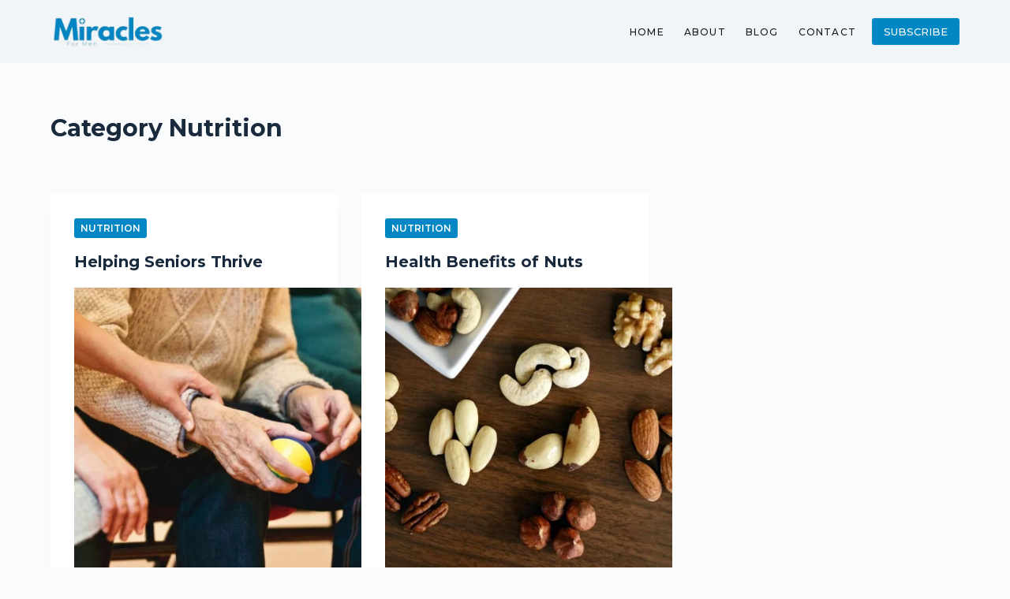

--- FILE ---
content_type: text/html
request_url: https://miraclesformen.com/category/nutrition/
body_size: 11001
content:
<!doctype html>
<html lang="en-GB">
<head>
<meta charset="UTF-8">
<meta name="viewport" content="width=device-width, initial-scale=1, maximum-scale=5, viewport-fit=cover">
<link rel="profile" href="https://gmpg.org/xfn/11">
<meta name='robots' content='index, follow, max-image-preview:large, max-snippet:-1, max-video-preview:-1' />
<!-- This site is optimized with the Yoast SEO plugin v23.1 - https://yoast.com/wordpress/plugins/seo/ -->
<title>Nutrition Archives - Miracles For Men</title>
<link rel="canonical" href="https://miraclesformen.com/category/nutrition/" />
<meta property="og:locale" content="en_GB" />
<meta property="og:type" content="article" />
<meta property="og:title" content="Nutrition Archives - Miracles For Men" />
<meta property="og:url" content="https://miraclesformen.com/category/nutrition/" />
<meta property="og:site_name" content="Miracles For Men" />
<meta name="twitter:card" content="summary_large_image" />
<script type="application/ld+json" class="yoast-schema-graph">{"@context":"https://schema.org","@graph":[{"@type":"CollectionPage","@id":"https://miraclesformen.com/category/nutrition/","url":"https://miraclesformen.com/category/nutrition/","name":"Nutrition Archives - Miracles For Men","isPartOf":{"@id":"https://miraclesformen.com/#website"},"primaryImageOfPage":{"@id":"https://miraclesformen.com/category/nutrition/#primaryimage"},"image":{"@id":"https://miraclesformen.com/category/nutrition/#primaryimage"},"thumbnailUrl":"https://miraclesformen.com/wp-content/uploads/2021/01/image-2.webp","breadcrumb":{"@id":"https://miraclesformen.com/category/nutrition/#breadcrumb"},"inLanguage":"en-GB"},{"@type":"ImageObject","inLanguage":"en-GB","@id":"https://miraclesformen.com/category/nutrition/#primaryimage","url":"https://miraclesformen.com/wp-content/uploads/2021/01/image-2.webp","contentUrl":"https://miraclesformen.com/wp-content/uploads/2021/01/image-2.webp","width":1260,"height":709},{"@type":"BreadcrumbList","@id":"https://miraclesformen.com/category/nutrition/#breadcrumb","itemListElement":[{"@type":"ListItem","position":1,"name":"Home","item":"https://miraclesformen.com/"},{"@type":"ListItem","position":2,"name":"Nutrition"}]},{"@type":"WebSite","@id":"https://miraclesformen.com/#website","url":"https://miraclesformen.com/","name":"Miracles For Men","description":"","publisher":{"@id":"https://miraclesformen.com/#organization"},"potentialAction":[{"@type":"SearchAction","target":{"@type":"EntryPoint","urlTemplate":"https://miraclesformen.com/?s={search_term_string}"},"query-input":"required name=search_term_string"}],"inLanguage":"en-GB"},{"@type":"Organization","@id":"https://miraclesformen.com/#organization","name":"Miracles For Men","url":"https://miraclesformen.com/","logo":{"@type":"ImageObject","inLanguage":"en-GB","@id":"https://miraclesformen.com/#/schema/logo/image/","url":"https://miraclesformen.com/wp-content/uploads/2023/12/Logo-Transparent-Background-1.png","contentUrl":"https://miraclesformen.com/wp-content/uploads/2023/12/Logo-Transparent-Background-1.png","width":305,"height":88,"caption":"Miracles For Men"},"image":{"@id":"https://miraclesformen.com/#/schema/logo/image/"}}]}</script>
<!-- / Yoast SEO plugin. -->
<link rel='dns-prefetch' href='//fonts.googleapis.com' />
<link rel="alternate" type="application/rss+xml" title="Miracles For Men &raquo; Feed" href="https://miraclesformen.com/feed/" />
<link rel="alternate" type="application/rss+xml" title="Miracles For Men &raquo; Nutrition Category Feed" href="https://miraclesformen.com/category/nutrition/feed/" />
<!-- <link rel='stylesheet' id='wp-block-library-css' href='https://miraclesformen.com/wp-includes/css/dist/block-library/style.min.css?ver=6147e18464e07469c8f0596a3c245252' media='all' /> -->
<link rel="stylesheet" type="text/css" href="//miraclesformen.com/wp-content/cache/wpfc-minified/d4tw38k0/hdd0.css" media="all"/>
<style id='global-styles-inline-css'>
body{--wp--preset--color--black: #000000;--wp--preset--color--cyan-bluish-gray: #abb8c3;--wp--preset--color--white: #ffffff;--wp--preset--color--pale-pink: #f78da7;--wp--preset--color--vivid-red: #cf2e2e;--wp--preset--color--luminous-vivid-orange: #ff6900;--wp--preset--color--luminous-vivid-amber: #fcb900;--wp--preset--color--light-green-cyan: #7bdcb5;--wp--preset--color--vivid-green-cyan: #00d084;--wp--preset--color--pale-cyan-blue: #8ed1fc;--wp--preset--color--vivid-cyan-blue: #0693e3;--wp--preset--color--vivid-purple: #9b51e0;--wp--preset--color--palette-color-1: var(--theme-palette-color-1, #0087c4);--wp--preset--color--palette-color-2: var(--theme-palette-color-2, #0079b0);--wp--preset--color--palette-color-3: var(--theme-palette-color-3, #18191a);--wp--preset--color--palette-color-4: var(--theme-palette-color-4, #192a3d);--wp--preset--color--palette-color-5: var(--theme-palette-color-5, #e1e8ed);--wp--preset--color--palette-color-6: var(--theme-palette-color-6, #f2f5f7);--wp--preset--color--palette-color-7: var(--theme-palette-color-7, #FAFBFC);--wp--preset--color--palette-color-8: var(--theme-palette-color-8, #ffffff);--wp--preset--gradient--vivid-cyan-blue-to-vivid-purple: linear-gradient(135deg,rgba(6,147,227,1) 0%,rgb(155,81,224) 100%);--wp--preset--gradient--light-green-cyan-to-vivid-green-cyan: linear-gradient(135deg,rgb(122,220,180) 0%,rgb(0,208,130) 100%);--wp--preset--gradient--luminous-vivid-amber-to-luminous-vivid-orange: linear-gradient(135deg,rgba(252,185,0,1) 0%,rgba(255,105,0,1) 100%);--wp--preset--gradient--luminous-vivid-orange-to-vivid-red: linear-gradient(135deg,rgba(255,105,0,1) 0%,rgb(207,46,46) 100%);--wp--preset--gradient--very-light-gray-to-cyan-bluish-gray: linear-gradient(135deg,rgb(238,238,238) 0%,rgb(169,184,195) 100%);--wp--preset--gradient--cool-to-warm-spectrum: linear-gradient(135deg,rgb(74,234,220) 0%,rgb(151,120,209) 20%,rgb(207,42,186) 40%,rgb(238,44,130) 60%,rgb(251,105,98) 80%,rgb(254,248,76) 100%);--wp--preset--gradient--blush-light-purple: linear-gradient(135deg,rgb(255,206,236) 0%,rgb(152,150,240) 100%);--wp--preset--gradient--blush-bordeaux: linear-gradient(135deg,rgb(254,205,165) 0%,rgb(254,45,45) 50%,rgb(107,0,62) 100%);--wp--preset--gradient--luminous-dusk: linear-gradient(135deg,rgb(255,203,112) 0%,rgb(199,81,192) 50%,rgb(65,88,208) 100%);--wp--preset--gradient--pale-ocean: linear-gradient(135deg,rgb(255,245,203) 0%,rgb(182,227,212) 50%,rgb(51,167,181) 100%);--wp--preset--gradient--electric-grass: linear-gradient(135deg,rgb(202,248,128) 0%,rgb(113,206,126) 100%);--wp--preset--gradient--midnight: linear-gradient(135deg,rgb(2,3,129) 0%,rgb(40,116,252) 100%);--wp--preset--gradient--juicy-peach: linear-gradient(to right, #ffecd2 0%, #fcb69f 100%);--wp--preset--gradient--young-passion: linear-gradient(to right, #ff8177 0%, #ff867a 0%, #ff8c7f 21%, #f99185 52%, #cf556c 78%, #b12a5b 100%);--wp--preset--gradient--true-sunset: linear-gradient(to right, #fa709a 0%, #fee140 100%);--wp--preset--gradient--morpheus-den: linear-gradient(to top, #30cfd0 0%, #330867 100%);--wp--preset--gradient--plum-plate: linear-gradient(135deg, #667eea 0%, #764ba2 100%);--wp--preset--gradient--aqua-splash: linear-gradient(15deg, #13547a 0%, #80d0c7 100%);--wp--preset--gradient--love-kiss: linear-gradient(to top, #ff0844 0%, #ffb199 100%);--wp--preset--gradient--new-retrowave: linear-gradient(to top, #3b41c5 0%, #a981bb 49%, #ffc8a9 100%);--wp--preset--gradient--plum-bath: linear-gradient(to top, #cc208e 0%, #6713d2 100%);--wp--preset--gradient--high-flight: linear-gradient(to right, #0acffe 0%, #495aff 100%);--wp--preset--gradient--teen-party: linear-gradient(-225deg, #FF057C 0%, #8D0B93 50%, #321575 100%);--wp--preset--gradient--fabled-sunset: linear-gradient(-225deg, #231557 0%, #44107A 29%, #FF1361 67%, #FFF800 100%);--wp--preset--gradient--arielle-smile: radial-gradient(circle 248px at center, #16d9e3 0%, #30c7ec 47%, #46aef7 100%);--wp--preset--gradient--itmeo-branding: linear-gradient(180deg, #2af598 0%, #009efd 100%);--wp--preset--gradient--deep-blue: linear-gradient(to right, #6a11cb 0%, #2575fc 100%);--wp--preset--gradient--strong-bliss: linear-gradient(to right, #f78ca0 0%, #f9748f 19%, #fd868c 60%, #fe9a8b 100%);--wp--preset--gradient--sweet-period: linear-gradient(to top, #3f51b1 0%, #5a55ae 13%, #7b5fac 25%, #8f6aae 38%, #a86aa4 50%, #cc6b8e 62%, #f18271 75%, #f3a469 87%, #f7c978 100%);--wp--preset--gradient--purple-division: linear-gradient(to top, #7028e4 0%, #e5b2ca 100%);--wp--preset--gradient--cold-evening: linear-gradient(to top, #0c3483 0%, #a2b6df 100%, #6b8cce 100%, #a2b6df 100%);--wp--preset--gradient--mountain-rock: linear-gradient(to right, #868f96 0%, #596164 100%);--wp--preset--gradient--desert-hump: linear-gradient(to top, #c79081 0%, #dfa579 100%);--wp--preset--gradient--ethernal-constance: linear-gradient(to top, #09203f 0%, #537895 100%);--wp--preset--gradient--happy-memories: linear-gradient(-60deg, #ff5858 0%, #f09819 100%);--wp--preset--gradient--grown-early: linear-gradient(to top, #0ba360 0%, #3cba92 100%);--wp--preset--gradient--morning-salad: linear-gradient(-225deg, #B7F8DB 0%, #50A7C2 100%);--wp--preset--gradient--night-call: linear-gradient(-225deg, #AC32E4 0%, #7918F2 48%, #4801FF 100%);--wp--preset--gradient--mind-crawl: linear-gradient(-225deg, #473B7B 0%, #3584A7 51%, #30D2BE 100%);--wp--preset--gradient--angel-care: linear-gradient(-225deg, #FFE29F 0%, #FFA99F 48%, #FF719A 100%);--wp--preset--gradient--juicy-cake: linear-gradient(to top, #e14fad 0%, #f9d423 100%);--wp--preset--gradient--rich-metal: linear-gradient(to right, #d7d2cc 0%, #304352 100%);--wp--preset--gradient--mole-hall: linear-gradient(-20deg, #616161 0%, #9bc5c3 100%);--wp--preset--gradient--cloudy-knoxville: linear-gradient(120deg, #fdfbfb 0%, #ebedee 100%);--wp--preset--gradient--soft-grass: linear-gradient(to top, #c1dfc4 0%, #deecdd 100%);--wp--preset--gradient--saint-petersburg: linear-gradient(135deg, #f5f7fa 0%, #c3cfe2 100%);--wp--preset--gradient--everlasting-sky: linear-gradient(135deg, #fdfcfb 0%, #e2d1c3 100%);--wp--preset--gradient--kind-steel: linear-gradient(-20deg, #e9defa 0%, #fbfcdb 100%);--wp--preset--gradient--over-sun: linear-gradient(60deg, #abecd6 0%, #fbed96 100%);--wp--preset--gradient--premium-white: linear-gradient(to top, #d5d4d0 0%, #d5d4d0 1%, #eeeeec 31%, #efeeec 75%, #e9e9e7 100%);--wp--preset--gradient--clean-mirror: linear-gradient(45deg, #93a5cf 0%, #e4efe9 100%);--wp--preset--gradient--wild-apple: linear-gradient(to top, #d299c2 0%, #fef9d7 100%);--wp--preset--gradient--snow-again: linear-gradient(to top, #e6e9f0 0%, #eef1f5 100%);--wp--preset--gradient--confident-cloud: linear-gradient(to top, #dad4ec 0%, #dad4ec 1%, #f3e7e9 100%);--wp--preset--gradient--glass-water: linear-gradient(to top, #dfe9f3 0%, white 100%);--wp--preset--gradient--perfect-white: linear-gradient(-225deg, #E3FDF5 0%, #FFE6FA 100%);--wp--preset--font-size--small: 13px;--wp--preset--font-size--medium: 20px;--wp--preset--font-size--large: clamp(22px, 1.375rem + ((1vw - 3.2px) * 0.625), 30px);--wp--preset--font-size--x-large: clamp(30px, 1.875rem + ((1vw - 3.2px) * 1.563), 50px);--wp--preset--font-size--xx-large: clamp(45px, 2.813rem + ((1vw - 3.2px) * 2.734), 80px);--wp--preset--spacing--20: 0.44rem;--wp--preset--spacing--30: 0.67rem;--wp--preset--spacing--40: 1rem;--wp--preset--spacing--50: 1.5rem;--wp--preset--spacing--60: 2.25rem;--wp--preset--spacing--70: 3.38rem;--wp--preset--spacing--80: 5.06rem;--wp--preset--shadow--natural: 6px 6px 9px rgba(0, 0, 0, 0.2);--wp--preset--shadow--deep: 12px 12px 50px rgba(0, 0, 0, 0.4);--wp--preset--shadow--sharp: 6px 6px 0px rgba(0, 0, 0, 0.2);--wp--preset--shadow--outlined: 6px 6px 0px -3px rgba(255, 255, 255, 1), 6px 6px rgba(0, 0, 0, 1);--wp--preset--shadow--crisp: 6px 6px 0px rgba(0, 0, 0, 1);}body { margin: 0;--wp--style--global--content-size: var(--theme-block-max-width);--wp--style--global--wide-size: var(--theme-block-wide-max-width); }.wp-site-blocks > .alignleft { float: left; margin-right: 2em; }.wp-site-blocks > .alignright { float: right; margin-left: 2em; }.wp-site-blocks > .aligncenter { justify-content: center; margin-left: auto; margin-right: auto; }:where(.wp-site-blocks) > * { margin-block-start: var(--theme-content-spacing); margin-block-end: 0; }:where(.wp-site-blocks) > :first-child:first-child { margin-block-start: 0; }:where(.wp-site-blocks) > :last-child:last-child { margin-block-end: 0; }body { --wp--style--block-gap: var(--theme-content-spacing); }:where(body .is-layout-flow)  > :first-child:first-child{margin-block-start: 0;}:where(body .is-layout-flow)  > :last-child:last-child{margin-block-end: 0;}:where(body .is-layout-flow)  > *{margin-block-start: var(--theme-content-spacing);margin-block-end: 0;}:where(body .is-layout-constrained)  > :first-child:first-child{margin-block-start: 0;}:where(body .is-layout-constrained)  > :last-child:last-child{margin-block-end: 0;}:where(body .is-layout-constrained)  > *{margin-block-start: var(--theme-content-spacing);margin-block-end: 0;}:where(body .is-layout-flex) {gap: var(--theme-content-spacing);}:where(body .is-layout-grid) {gap: var(--theme-content-spacing);}body .is-layout-flow > .alignleft{float: left;margin-inline-start: 0;margin-inline-end: 2em;}body .is-layout-flow > .alignright{float: right;margin-inline-start: 2em;margin-inline-end: 0;}body .is-layout-flow > .aligncenter{margin-left: auto !important;margin-right: auto !important;}body .is-layout-constrained > .alignleft{float: left;margin-inline-start: 0;margin-inline-end: 2em;}body .is-layout-constrained > .alignright{float: right;margin-inline-start: 2em;margin-inline-end: 0;}body .is-layout-constrained > .aligncenter{margin-left: auto !important;margin-right: auto !important;}body .is-layout-constrained > :where(:not(.alignleft):not(.alignright):not(.alignfull)){max-width: var(--wp--style--global--content-size);margin-left: auto !important;margin-right: auto !important;}body .is-layout-constrained > .alignwide{max-width: var(--wp--style--global--wide-size);}body .is-layout-flex{display: flex;}body .is-layout-flex{flex-wrap: wrap;align-items: center;}body .is-layout-flex > *{margin: 0;}body .is-layout-grid{display: grid;}body .is-layout-grid > *{margin: 0;}body{padding-top: 0px;padding-right: 0px;padding-bottom: 0px;padding-left: 0px;}.has-black-color{color: var(--wp--preset--color--black) !important;}.has-cyan-bluish-gray-color{color: var(--wp--preset--color--cyan-bluish-gray) !important;}.has-white-color{color: var(--wp--preset--color--white) !important;}.has-pale-pink-color{color: var(--wp--preset--color--pale-pink) !important;}.has-vivid-red-color{color: var(--wp--preset--color--vivid-red) !important;}.has-luminous-vivid-orange-color{color: var(--wp--preset--color--luminous-vivid-orange) !important;}.has-luminous-vivid-amber-color{color: var(--wp--preset--color--luminous-vivid-amber) !important;}.has-light-green-cyan-color{color: var(--wp--preset--color--light-green-cyan) !important;}.has-vivid-green-cyan-color{color: var(--wp--preset--color--vivid-green-cyan) !important;}.has-pale-cyan-blue-color{color: var(--wp--preset--color--pale-cyan-blue) !important;}.has-vivid-cyan-blue-color{color: var(--wp--preset--color--vivid-cyan-blue) !important;}.has-vivid-purple-color{color: var(--wp--preset--color--vivid-purple) !important;}.has-palette-color-1-color{color: var(--wp--preset--color--palette-color-1) !important;}.has-palette-color-2-color{color: var(--wp--preset--color--palette-color-2) !important;}.has-palette-color-3-color{color: var(--wp--preset--color--palette-color-3) !important;}.has-palette-color-4-color{color: var(--wp--preset--color--palette-color-4) !important;}.has-palette-color-5-color{color: var(--wp--preset--color--palette-color-5) !important;}.has-palette-color-6-color{color: var(--wp--preset--color--palette-color-6) !important;}.has-palette-color-7-color{color: var(--wp--preset--color--palette-color-7) !important;}.has-palette-color-8-color{color: var(--wp--preset--color--palette-color-8) !important;}.has-black-background-color{background-color: var(--wp--preset--color--black) !important;}.has-cyan-bluish-gray-background-color{background-color: var(--wp--preset--color--cyan-bluish-gray) !important;}.has-white-background-color{background-color: var(--wp--preset--color--white) !important;}.has-pale-pink-background-color{background-color: var(--wp--preset--color--pale-pink) !important;}.has-vivid-red-background-color{background-color: var(--wp--preset--color--vivid-red) !important;}.has-luminous-vivid-orange-background-color{background-color: var(--wp--preset--color--luminous-vivid-orange) !important;}.has-luminous-vivid-amber-background-color{background-color: var(--wp--preset--color--luminous-vivid-amber) !important;}.has-light-green-cyan-background-color{background-color: var(--wp--preset--color--light-green-cyan) !important;}.has-vivid-green-cyan-background-color{background-color: var(--wp--preset--color--vivid-green-cyan) !important;}.has-pale-cyan-blue-background-color{background-color: var(--wp--preset--color--pale-cyan-blue) !important;}.has-vivid-cyan-blue-background-color{background-color: var(--wp--preset--color--vivid-cyan-blue) !important;}.has-vivid-purple-background-color{background-color: var(--wp--preset--color--vivid-purple) !important;}.has-palette-color-1-background-color{background-color: var(--wp--preset--color--palette-color-1) !important;}.has-palette-color-2-background-color{background-color: var(--wp--preset--color--palette-color-2) !important;}.has-palette-color-3-background-color{background-color: var(--wp--preset--color--palette-color-3) !important;}.has-palette-color-4-background-color{background-color: var(--wp--preset--color--palette-color-4) !important;}.has-palette-color-5-background-color{background-color: var(--wp--preset--color--palette-color-5) !important;}.has-palette-color-6-background-color{background-color: var(--wp--preset--color--palette-color-6) !important;}.has-palette-color-7-background-color{background-color: var(--wp--preset--color--palette-color-7) !important;}.has-palette-color-8-background-color{background-color: var(--wp--preset--color--palette-color-8) !important;}.has-black-border-color{border-color: var(--wp--preset--color--black) !important;}.has-cyan-bluish-gray-border-color{border-color: var(--wp--preset--color--cyan-bluish-gray) !important;}.has-white-border-color{border-color: var(--wp--preset--color--white) !important;}.has-pale-pink-border-color{border-color: var(--wp--preset--color--pale-pink) !important;}.has-vivid-red-border-color{border-color: var(--wp--preset--color--vivid-red) !important;}.has-luminous-vivid-orange-border-color{border-color: var(--wp--preset--color--luminous-vivid-orange) !important;}.has-luminous-vivid-amber-border-color{border-color: var(--wp--preset--color--luminous-vivid-amber) !important;}.has-light-green-cyan-border-color{border-color: var(--wp--preset--color--light-green-cyan) !important;}.has-vivid-green-cyan-border-color{border-color: var(--wp--preset--color--vivid-green-cyan) !important;}.has-pale-cyan-blue-border-color{border-color: var(--wp--preset--color--pale-cyan-blue) !important;}.has-vivid-cyan-blue-border-color{border-color: var(--wp--preset--color--vivid-cyan-blue) !important;}.has-vivid-purple-border-color{border-color: var(--wp--preset--color--vivid-purple) !important;}.has-palette-color-1-border-color{border-color: var(--wp--preset--color--palette-color-1) !important;}.has-palette-color-2-border-color{border-color: var(--wp--preset--color--palette-color-2) !important;}.has-palette-color-3-border-color{border-color: var(--wp--preset--color--palette-color-3) !important;}.has-palette-color-4-border-color{border-color: var(--wp--preset--color--palette-color-4) !important;}.has-palette-color-5-border-color{border-color: var(--wp--preset--color--palette-color-5) !important;}.has-palette-color-6-border-color{border-color: var(--wp--preset--color--palette-color-6) !important;}.has-palette-color-7-border-color{border-color: var(--wp--preset--color--palette-color-7) !important;}.has-palette-color-8-border-color{border-color: var(--wp--preset--color--palette-color-8) !important;}.has-vivid-cyan-blue-to-vivid-purple-gradient-background{background: var(--wp--preset--gradient--vivid-cyan-blue-to-vivid-purple) !important;}.has-light-green-cyan-to-vivid-green-cyan-gradient-background{background: var(--wp--preset--gradient--light-green-cyan-to-vivid-green-cyan) !important;}.has-luminous-vivid-amber-to-luminous-vivid-orange-gradient-background{background: var(--wp--preset--gradient--luminous-vivid-amber-to-luminous-vivid-orange) !important;}.has-luminous-vivid-orange-to-vivid-red-gradient-background{background: var(--wp--preset--gradient--luminous-vivid-orange-to-vivid-red) !important;}.has-very-light-gray-to-cyan-bluish-gray-gradient-background{background: var(--wp--preset--gradient--very-light-gray-to-cyan-bluish-gray) !important;}.has-cool-to-warm-spectrum-gradient-background{background: var(--wp--preset--gradient--cool-to-warm-spectrum) !important;}.has-blush-light-purple-gradient-background{background: var(--wp--preset--gradient--blush-light-purple) !important;}.has-blush-bordeaux-gradient-background{background: var(--wp--preset--gradient--blush-bordeaux) !important;}.has-luminous-dusk-gradient-background{background: var(--wp--preset--gradient--luminous-dusk) !important;}.has-pale-ocean-gradient-background{background: var(--wp--preset--gradient--pale-ocean) !important;}.has-electric-grass-gradient-background{background: var(--wp--preset--gradient--electric-grass) !important;}.has-midnight-gradient-background{background: var(--wp--preset--gradient--midnight) !important;}.has-juicy-peach-gradient-background{background: var(--wp--preset--gradient--juicy-peach) !important;}.has-young-passion-gradient-background{background: var(--wp--preset--gradient--young-passion) !important;}.has-true-sunset-gradient-background{background: var(--wp--preset--gradient--true-sunset) !important;}.has-morpheus-den-gradient-background{background: var(--wp--preset--gradient--morpheus-den) !important;}.has-plum-plate-gradient-background{background: var(--wp--preset--gradient--plum-plate) !important;}.has-aqua-splash-gradient-background{background: var(--wp--preset--gradient--aqua-splash) !important;}.has-love-kiss-gradient-background{background: var(--wp--preset--gradient--love-kiss) !important;}.has-new-retrowave-gradient-background{background: var(--wp--preset--gradient--new-retrowave) !important;}.has-plum-bath-gradient-background{background: var(--wp--preset--gradient--plum-bath) !important;}.has-high-flight-gradient-background{background: var(--wp--preset--gradient--high-flight) !important;}.has-teen-party-gradient-background{background: var(--wp--preset--gradient--teen-party) !important;}.has-fabled-sunset-gradient-background{background: var(--wp--preset--gradient--fabled-sunset) !important;}.has-arielle-smile-gradient-background{background: var(--wp--preset--gradient--arielle-smile) !important;}.has-itmeo-branding-gradient-background{background: var(--wp--preset--gradient--itmeo-branding) !important;}.has-deep-blue-gradient-background{background: var(--wp--preset--gradient--deep-blue) !important;}.has-strong-bliss-gradient-background{background: var(--wp--preset--gradient--strong-bliss) !important;}.has-sweet-period-gradient-background{background: var(--wp--preset--gradient--sweet-period) !important;}.has-purple-division-gradient-background{background: var(--wp--preset--gradient--purple-division) !important;}.has-cold-evening-gradient-background{background: var(--wp--preset--gradient--cold-evening) !important;}.has-mountain-rock-gradient-background{background: var(--wp--preset--gradient--mountain-rock) !important;}.has-desert-hump-gradient-background{background: var(--wp--preset--gradient--desert-hump) !important;}.has-ethernal-constance-gradient-background{background: var(--wp--preset--gradient--ethernal-constance) !important;}.has-happy-memories-gradient-background{background: var(--wp--preset--gradient--happy-memories) !important;}.has-grown-early-gradient-background{background: var(--wp--preset--gradient--grown-early) !important;}.has-morning-salad-gradient-background{background: var(--wp--preset--gradient--morning-salad) !important;}.has-night-call-gradient-background{background: var(--wp--preset--gradient--night-call) !important;}.has-mind-crawl-gradient-background{background: var(--wp--preset--gradient--mind-crawl) !important;}.has-angel-care-gradient-background{background: var(--wp--preset--gradient--angel-care) !important;}.has-juicy-cake-gradient-background{background: var(--wp--preset--gradient--juicy-cake) !important;}.has-rich-metal-gradient-background{background: var(--wp--preset--gradient--rich-metal) !important;}.has-mole-hall-gradient-background{background: var(--wp--preset--gradient--mole-hall) !important;}.has-cloudy-knoxville-gradient-background{background: var(--wp--preset--gradient--cloudy-knoxville) !important;}.has-soft-grass-gradient-background{background: var(--wp--preset--gradient--soft-grass) !important;}.has-saint-petersburg-gradient-background{background: var(--wp--preset--gradient--saint-petersburg) !important;}.has-everlasting-sky-gradient-background{background: var(--wp--preset--gradient--everlasting-sky) !important;}.has-kind-steel-gradient-background{background: var(--wp--preset--gradient--kind-steel) !important;}.has-over-sun-gradient-background{background: var(--wp--preset--gradient--over-sun) !important;}.has-premium-white-gradient-background{background: var(--wp--preset--gradient--premium-white) !important;}.has-clean-mirror-gradient-background{background: var(--wp--preset--gradient--clean-mirror) !important;}.has-wild-apple-gradient-background{background: var(--wp--preset--gradient--wild-apple) !important;}.has-snow-again-gradient-background{background: var(--wp--preset--gradient--snow-again) !important;}.has-confident-cloud-gradient-background{background: var(--wp--preset--gradient--confident-cloud) !important;}.has-glass-water-gradient-background{background: var(--wp--preset--gradient--glass-water) !important;}.has-perfect-white-gradient-background{background: var(--wp--preset--gradient--perfect-white) !important;}.has-small-font-size{font-size: var(--wp--preset--font-size--small) !important;}.has-medium-font-size{font-size: var(--wp--preset--font-size--medium) !important;}.has-large-font-size{font-size: var(--wp--preset--font-size--large) !important;}.has-x-large-font-size{font-size: var(--wp--preset--font-size--x-large) !important;}.has-xx-large-font-size{font-size: var(--wp--preset--font-size--xx-large) !important;}
.wp-block-navigation a:where(:not(.wp-element-button)){color: inherit;}
.wp-block-pullquote{font-size: clamp(0.984em, 0.984rem + ((1vw - 0.2em) * 0.645), 1.5em);line-height: 1.6;}
</style>
<link rel='stylesheet' id='parent-style-css' href='https://miraclesformen.com/wp-content/themes/blocksy/style.css?ver=6147e18464e07469c8f0596a3c245252' media='all' />
<link rel='stylesheet' id='blocksy-fonts-font-source-google-css' href='https://fonts.googleapis.com/css2?family=Montserrat:wght@400;500;600;700&#038;display=swap' media='all' />
<!-- <link rel='stylesheet' id='ct-main-styles-css' href='https://miraclesformen.com/wp-content/themes/blocksy/static/bundle/main.min.css?ver=2.0.14' media='all' /> -->
<!-- <link rel='stylesheet' id='ct-page-title-styles-css' href='https://miraclesformen.com/wp-content/themes/blocksy/static/bundle/page-title.min.css?ver=2.0.14' media='all' /> -->
<!-- <link rel='stylesheet' id='ct-stackable-styles-css' href='https://miraclesformen.com/wp-content/themes/blocksy/static/bundle/stackable.min.css?ver=2.0.14' media='all' /> -->
<!-- <link rel='stylesheet' id='ct-wpforms-styles-css' href='https://miraclesformen.com/wp-content/themes/blocksy/static/bundle/wpforms.min.css?ver=2.0.14' media='all' /> -->
<link rel="stylesheet" type="text/css" href="//miraclesformen.com/wp-content/cache/wpfc-minified/fdho1zb6/hddl.css" media="all"/>
<link rel="https://api.w.org/" href="https://miraclesformen.com/wp-json/" /><link rel="alternate" type="application/json" href="https://miraclesformen.com/wp-json/wp/v2/categories/75" />		<script>
document.documentElement.className = document.documentElement.className.replace('no-js', 'js');
</script>
<style>
.no-js img.lazyload {
display: none;
}
figure.wp-block-image img.lazyloading {
min-width: 150px;
}
.lazyload, .lazyloading {
opacity: 0;
}
.lazyloaded {
opacity: 1;
transition: opacity 400ms;
transition-delay: 0ms;
}
</style>
<noscript><link rel='stylesheet' href='https://miraclesformen.com/wp-content/themes/blocksy/static/bundle/no-scripts.min.css' type='text/css'></noscript>
<style id="ct-main-styles-inline-css">[data-header*="type-1"] .ct-header [data-id="button"] .ct-button {--theme-button-text-initial-color:#ffffff;--theme-button-text-hover-color:#ffffff;} [data-header*="type-1"] .ct-header [data-id="button"] .ct-button-ghost {--theme-button-text-initial-color:var(--theme-button-background-initial-color);--theme-button-text-hover-color:#ffffff;} [data-header*="type-1"] .ct-header [data-id="button"] {--theme-button-background-initial-color:var(--theme-palette-color-1);--theme-button-background-hover-color:var(--theme-palette-color-2);} [data-header*="type-1"] .ct-header [data-id="logo"] .site-logo-container {--logo-max-height:41px;} [data-header*="type-1"] .ct-header [data-id="logo"] .site-title {--theme-font-size:25px;--theme-link-initial-color:var(--theme-palette-color-4);} [data-header*="type-1"] .ct-header [data-id="logo"] {--margin:2px !important;} [data-header*="type-1"] .ct-header [data-id="menu"] > ul > li > a {--theme-font-weight:500;--theme-text-transform:uppercase;--theme-font-size:12px;--theme-line-height:1.3;--theme-letter-spacing:0.1em;--theme-link-initial-color:var(--theme-text-color);} [data-header*="type-1"] .ct-header [data-id="menu"][data-menu*="type-3"] > ul > li > a {--theme-link-hover-color:#ffffff;--theme-link-active-color:#ffffff;} [data-header*="type-1"] .ct-header [data-id="menu"] {--menu-indicator-active-color:var(--theme-palette-color-1);} [data-header*="type-1"] .ct-header [data-id="menu"] .sub-menu .ct-menu-link {--theme-link-initial-color:#ffffff;--theme-font-weight:500;--theme-font-size:12px;} [data-header*="type-1"] .ct-header [data-id="menu"] .sub-menu {--dropdown-top-offset:15px;--dropdown-items-spacing:18px;--dropdown-divider:1px dashed rgba(255, 255, 255, 0.1);--theme-box-shadow:0px 10px 20px rgba(41, 51, 61, 0.1);--theme-border-radius:2px;} [data-header*="type-1"] .ct-header [data-row*="middle"] {--height:80px;background-color:var(--theme-palette-color-6);background-image:none;--theme-border-top:none;--theme-border-bottom:none;--theme-box-shadow:none;} [data-header*="type-1"] .ct-header [data-row*="middle"] > div {--theme-border-top:none;--theme-border-bottom:none;} [data-header*="type-1"] [data-id="mobile-menu"] {--theme-font-weight:500;--theme-font-size:20px;--theme-link-initial-color:#ffffff;--mobile-menu-divider:none;} [data-header*="type-1"] #offcanvas {--theme-box-shadow:0px 0px 70px rgba(0, 0, 0, 0.35);--side-panel-width:500px;--horizontal-alignment:left;--text-horizontal-alignment:left;} [data-header*="type-1"] #offcanvas .ct-panel-inner {background-color:rgba(18, 21, 25, 0.98);} [data-header*="type-1"] [data-id="trigger"] {--theme-icon-size:18px;} [data-header*="type-1"] {--header-height:80px;} [data-header*="type-1"] .ct-header {background-image:none;} [data-footer*="type-1"] .ct-footer [data-row*="bottom"] > div {--container-spacing:25px;--theme-border:none;--grid-template-columns:initial;} [data-footer*="type-1"] .ct-footer [data-row*="bottom"] .widget-title {--theme-font-size:16px;} [data-footer*="type-1"] .ct-footer [data-row*="bottom"] {background-color:transparent;} [data-footer*="type-1"] [data-id="copyright"] {--theme-font-weight:400;--theme-font-size:15px;--theme-line-height:1.3;} [data-footer*="type-1"] .ct-footer [data-row*="middle"] > div {--container-spacing:70px;--theme-border:none;--theme-border-bottom:1px solid var(--theme-palette-color-5);--grid-template-columns:repeat(3, 1fr);} [data-footer*="type-1"] .ct-footer [data-row*="middle"] .widget-title {--theme-font-size:16px;} [data-footer*="type-1"] .ct-footer [data-row*="middle"] {--theme-border-bottom:none;background-color:transparent;} [data-footer*="type-1"] .ct-footer [data-column="widget-area-1"] {--margin:0px !important;} [data-footer*="type-1"] .ct-footer [data-column="widget-area-2"] {--text-horizontal-alignment:left;--horizontal-alignment:flex-start;} [data-footer*="type-1"] .ct-footer [data-column="widget-area-3"] {--text-horizontal-alignment:left;--horizontal-alignment:flex-start;} [data-footer*="type-1"] .ct-footer {background-color:var(--theme-palette-color-6);}:root {--theme-font-family:Montserrat, Sans-Serif;--theme-font-weight:400;--theme-text-transform:none;--theme-text-decoration:none;--theme-font-size:16px;--theme-line-height:1.65;--theme-letter-spacing:0em;--theme-button-font-weight:500;--theme-button-font-size:15px;--has-classic-forms:var(--true);--has-modern-forms:var(--false);--theme-form-field-border-initial-color:var(--theme-border-color);--theme-form-field-border-focus-color:var(--theme-palette-color-1);--theme-form-field-border-width:2px;--theme-form-selection-field-initial-color:var(--theme-border-color);--theme-form-selection-field-active-color:var(--theme-palette-color-1);--theme-palette-color-1:#0087c4;--theme-palette-color-2:#0079b0;--theme-palette-color-3:#18191a;--theme-palette-color-4:#192a3d;--theme-palette-color-5:#e1e8ed;--theme-palette-color-6:#f2f5f7;--theme-palette-color-7:#FAFBFC;--theme-palette-color-8:#ffffff;--theme-text-color:var(--theme-palette-color-3);--theme-link-initial-color:var(--theme-palette-color-1);--theme-link-hover-color:var(--theme-palette-color-2);--theme-selection-text-color:var(--theme-palette-color-5);--theme-selection-background-color:var(--theme-palette-color-1);--theme-border-color:var(--theme-palette-color-5);--theme-headings-color:var(--theme-palette-color-4);--theme-content-spacing:1.5em;--theme-button-min-height:40px;--theme-button-shadow:none;--theme-button-transform:none;--theme-button-text-initial-color:#ffffff;--theme-button-text-hover-color:#ffffff;--theme-button-background-initial-color:var(--theme-palette-color-1);--theme-button-background-hover-color:var(--theme-palette-color-2);--theme-button-border:none;--theme-button-border-radius:3px;--theme-button-padding:5px 20px;--theme-normal-container-max-width:1290px;--theme-content-vertical-spacing:60px;--theme-container-edge-spacing:90vw;--theme-narrow-container-max-width:750px;--theme-wide-offset:130px;}h1 {--theme-font-weight:700;--theme-font-size:40px;--theme-line-height:1.5;}h2 {--theme-font-weight:700;--theme-font-size:35px;--theme-line-height:1.5;}h3 {--theme-font-weight:700;--theme-font-size:30px;--theme-line-height:1.5;}h4 {--theme-font-weight:700;--theme-font-size:25px;--theme-line-height:1.5;}h5 {--theme-font-weight:700;--theme-font-size:20px;--theme-line-height:1.5;}h6 {--theme-font-weight:700;--theme-font-size:16px;--theme-line-height:1.5;}.wp-block-pullquote {--theme-font-family:Georgia;--theme-font-weight:600;--theme-font-size:25px;}code, kbd, samp, pre {--theme-font-family:monospace;--theme-font-weight:400;--theme-font-size:16px;}figcaption {--theme-font-size:14px;}.ct-sidebar .widget-title {--theme-font-size:20px;}.ct-breadcrumbs {--theme-font-weight:600;--theme-text-transform:uppercase;--theme-font-size:12px;}body {background-color:var(--theme-palette-color-7);background-image:none;} [data-prefix="single_blog_post"] .entry-header .page-title {--theme-font-weight:700;--theme-font-size:40px;--theme-line-height:1.3;--theme-heading-color:var(--theme-palette-color-3);} [data-prefix="single_blog_post"] .entry-header .entry-meta {--theme-font-weight:600;--theme-text-transform:uppercase;--theme-font-size:12px;--theme-line-height:1.3;--theme-text-color:var(--theme-palette-color-4);} [data-prefix="single_blog_post"] .entry-header .page-description {--theme-text-color:var(--theme-palette-color-4);} [data-prefix="single_blog_post"] .hero-section[data-type="type-1"] {--alignment:left;} [data-prefix="categories"] .entry-header .page-title {--theme-font-size:30px;} [data-prefix="categories"] .entry-header .entry-meta {--theme-font-weight:600;--theme-text-transform:uppercase;--theme-font-size:12px;--theme-line-height:1.3;} [data-prefix="search"] .entry-header .page-title {--theme-font-size:30px;} [data-prefix="search"] .entry-header .entry-meta {--theme-font-weight:600;--theme-text-transform:uppercase;--theme-font-size:12px;--theme-line-height:1.3;} [data-prefix="author"] .entry-header .page-title {--theme-font-size:30px;} [data-prefix="author"] .entry-header .entry-meta {--theme-font-weight:600;--theme-text-transform:uppercase;--theme-font-size:12px;--theme-line-height:1.3;} [data-prefix="author"] .hero-section[data-type="type-2"] {background-color:var(--theme-palette-color-6);background-image:none;--container-padding:50px 0px;} [data-prefix="blog"] .entries {--grid-template-columns:repeat(2, minmax(0, 1fr));} [data-prefix="blog"] .entry-card .entry-title {--theme-text-transform:none;--theme-font-size:20px;--theme-line-height:1.3;} [data-prefix="blog"] .entry-card .entry-meta {--theme-font-weight:600;--theme-text-transform:uppercase;--theme-font-size:12px;--theme-text-color:var(--theme-palette-color-7);} [data-prefix="blog"] .entry-card {background-color:var(--theme-palette-color-8);--card-border:1px solid rgba(44,62,80,0.2);--theme-border-radius:6px;--theme-image-border-radius:calc(6px - 1px);--theme-box-shadow:0px 12px 18px -6px rgba(34, 56, 101, 0.04);} [data-prefix="categories"] .entries {--grid-template-columns:repeat(3, minmax(0, 1fr));} [data-prefix="categories"] .entry-card .entry-title {--theme-font-size:20px;--theme-line-height:1.3;} [data-prefix="categories"] .entry-card .entry-meta {--theme-font-weight:600;--theme-text-transform:uppercase;--theme-font-size:12px;} [data-prefix="categories"] .entry-card {background-color:var(--theme-palette-color-8);--theme-box-shadow:0px 12px 18px -6px rgba(34, 56, 101, 0.04);} [data-prefix="author"] .entries {--grid-template-columns:repeat(3, minmax(0, 1fr));} [data-prefix="author"] .entry-card .entry-title {--theme-font-size:20px;--theme-line-height:1.3;} [data-prefix="author"] .entry-card .entry-meta {--theme-font-weight:600;--theme-text-transform:uppercase;--theme-font-size:12px;} [data-prefix="author"] .entry-card {background-color:var(--theme-palette-color-8);--theme-box-shadow:0px 12px 18px -6px rgba(34, 56, 101, 0.04);} [data-prefix="search"] .entries {--grid-template-columns:repeat(3, minmax(0, 1fr));} [data-prefix="search"] .entry-card .entry-title {--theme-font-size:20px;--theme-line-height:1.3;} [data-prefix="search"] .entry-card .entry-meta {--theme-font-weight:600;--theme-text-transform:uppercase;--theme-font-size:12px;} [data-prefix="search"] .entry-card {background-color:var(--theme-palette-color-8);--theme-box-shadow:0px 12px 18px -6px rgba(34, 56, 101, 0.04);}form textarea {--theme-form-field-height:170px;}.ct-sidebar {--theme-link-initial-color:var(--theme-text-color);}.ct-back-to-top {--theme-icon-color:#ffffff;--theme-icon-hover-color:#ffffff;--theme-border-radius:2px;} [data-prefix="single_blog_post"] .ct-share-box {--theme-icon-size:16px;} [data-prefix="single_blog_post"] .ct-share-box[data-type="type-1"] {--theme-border:1px solid var(--theme-border-color);} [data-prefix="single_blog_post"] .ct-related-posts-container {background-color:var(--theme-palette-color-6);} [data-prefix="single_blog_post"] .related-entry-title {--theme-font-size:16px;} [data-prefix="single_blog_post"] .ct-related-posts .entry-meta {--theme-font-size:14px;} [data-prefix="single_blog_post"] .ct-related-posts {--grid-template-columns:repeat(3, 1fr);} [data-prefix="single_blog_post"] [class*="ct-container"] > article[class*="post"] {--has-boxed:var(--false);--has-wide:var(--true);} [data-prefix="single_page"] {background-color:var(--theme-palette-color-8);} [data-prefix="single_page"] [class*="ct-container"] > article[class*="post"] {--has-boxed:var(--false);--has-wide:var(--true);}@media (max-width: 999.98px) {[data-header*="type-1"] .ct-header [data-row*="middle"] {--height:70px;} [data-header*="type-1"] #offcanvas {--side-panel-width:65vw;} [data-header*="type-1"] {--header-height:70px;} [data-footer*="type-1"] .ct-footer [data-row*="bottom"] > div {--grid-template-columns:initial;} [data-footer*="type-1"] .ct-footer [data-row*="middle"] > div {--container-spacing:50px;--grid-template-columns:initial;} [data-prefix="single_blog_post"] .entry-header .page-title {--theme-font-size:30px;} [data-prefix="categories"] .entries {--grid-template-columns:repeat(2, minmax(0, 1fr));} [data-prefix="author"] .entries {--grid-template-columns:repeat(2, minmax(0, 1fr));} [data-prefix="search"] .entries {--grid-template-columns:repeat(2, minmax(0, 1fr));} [data-prefix="single_blog_post"] .ct-related-posts {--grid-template-columns:repeat(2, 1fr);}}@media (max-width: 689.98px) {[data-header*="type-1"] .ct-header [data-row*="middle"] {--height:70px;} [data-header*="type-1"] #offcanvas {--side-panel-width:90vw;} [data-footer*="type-1"] .ct-footer [data-row*="bottom"] > div {--container-spacing:15px;--grid-template-columns:initial;} [data-footer*="type-1"] .ct-footer [data-row*="middle"] > div {--container-spacing:40px;--grid-template-columns:initial;} [data-prefix="single_blog_post"] .entry-header .page-title {--theme-font-size:25px;} [data-prefix="blog"] .entries {--grid-template-columns:repeat(1, minmax(0, 1fr));} [data-prefix="blog"] .entry-card .entry-title {--theme-font-size:18px;} [data-prefix="categories"] .entries {--grid-template-columns:repeat(1, minmax(0, 1fr));} [data-prefix="categories"] .entry-card .entry-title {--theme-font-size:18px;} [data-prefix="author"] .entries {--grid-template-columns:repeat(1, minmax(0, 1fr));} [data-prefix="author"] .entry-card .entry-title {--theme-font-size:18px;} [data-prefix="search"] .entries {--grid-template-columns:repeat(1, minmax(0, 1fr));} [data-prefix="search"] .entry-card .entry-title {--theme-font-size:18px;}:root {--theme-content-vertical-spacing:50px;--theme-container-edge-spacing:88vw;} [data-prefix="single_blog_post"] .ct-related-posts {--grid-template-columns:repeat(1, 1fr);}}</style>
<style id="wp-custom-css">
/** about us page **/
.ct-custom.elementor-widget-image-box,
.ct-custom .elementor-widget-container {
height: 100%;
}
.ct-custom .elementor-widget-container {
overflow: hidden;
}
.ct-custom .elementor-image-box-content {
padding: 0 30px;
}
/********************/
/* Added by Michael */
/********************/
.post { margin-top: 20px;}
article.page { margin-top: 80px;}
/* front page cards */
.stk-block-posts__category a {
min-height: 25px;
padding: 0 8px;
border-radius: 3px;
background: var(--theme-button-background-initial-color);
--theme-link-initial-color: var(--theme-button-text-initial-color);
--theme-link-hover-color: var(--theme-button-text-hover-color);
}
@media (max-width: 600px) {
.theHero .stk-block-heading__text {
line-height: 1.35;
margin-bottom: 24px;
font-size: 5px !important;
}
.theHeroImage {margin-bottom: 100px !important;}
.theHeroText > .stk-column-wrapper {margin-top: 0px !important;}
#post-3259 {margin-top: 40px !important;}
}
#theHeroTag {font-size: 20px !important;}
/* contact form */
.wpforms-container input.wpforms-field-medium, .wpforms-container select.wpforms-field-medium, .wpforms-container .wpforms-field-row.wpforms-field-medium {max-width: 100% !important;}
/* blog page */
.meta-author a, .meta-date time {color: #192a3d}
.blog .entry-meta:first-of-type .meta-author, 
.blog .entry-meta:first-of-type  .meta-date{
display: none !important;
}
/* footer */ 
.footer-links a {
}
footer .ct-icon-container {display: none;}
</style>
</head>
<body data-rsssl=1 class="archive category category-nutrition category-75 wp-custom-logo wp-embed-responsive stk--is-blocksy-theme" data-link="type-2" data-prefix="categories" data-header="type-1" data-footer="type-1" >
<a class="skip-link show-on-focus" href="#main">
Skip to content</a>
<div class="ct-drawer-canvas" data-location="start" ><div id="offcanvas" class="ct-panel ct-header" data-behaviour="right-side" ><div class="ct-panel-inner">
<div class="ct-panel-actions">
<button class="ct-toggle-close" data-type="type-1" aria-label="Close drawer">
<svg class="ct-icon" width="12" height="12" viewBox="0 0 15 15"><path d="M1 15a1 1 0 01-.71-.29 1 1 0 010-1.41l5.8-5.8-5.8-5.8A1 1 0 011.7.29l5.8 5.8 5.8-5.8a1 1 0 011.41 1.41l-5.8 5.8 5.8 5.8a1 1 0 01-1.41 1.41l-5.8-5.8-5.8 5.8A1 1 0 011 15z"/></svg>
</button>
</div>
<div class="ct-panel-content" data-device="desktop" ><div class="ct-panel-content-inner"></div></div><div class="ct-panel-content" data-device="mobile" ><div class="ct-panel-content-inner">
<nav
class="mobile-menu"
data-id="mobile-menu" data-interaction="click" data-toggle-type="type-1" 	aria-label="Off Canvas Menu">
<ul id="menu-main-menu-1" role="menubar"><li class="menu-item menu-item-type-post_type menu-item-object-page menu-item-home menu-item-3280" role="none"><a href="https://miraclesformen.com/" class="ct-menu-link" role="menuitem">Home</a></li>
<li class="menu-item menu-item-type-post_type menu-item-object-page menu-item-3175" role="none"><a href="https://miraclesformen.com/about/" class="ct-menu-link" role="menuitem">About</a></li>
<li class="menu-item menu-item-type-post_type menu-item-object-page current_page_parent menu-item-3281" role="none"><a href="https://miraclesformen.com/blog/" class="ct-menu-link" role="menuitem">Blog</a></li>
<li class="menu-item menu-item-type-post_type menu-item-object-page menu-item-3174" role="none"><a href="https://miraclesformen.com/contact/" class="ct-menu-link" role="menuitem">Contact</a></li>
</ul></nav>
</div></div></div></div>
<a href="#main-container" class="ct-back-to-top ct-hidden-sm"
data-shape="square"
data-alignment="right"
title="Go to top" aria-label="Go to top" hidden>
<svg class="ct-icon" width="15" height="15" viewBox="0 0 20 20"><path d="M10,0L9.4,0.6L0.8,9.1l1.2,1.2l7.1-7.1V20h1.7V3.3l7.1,7.1l1.2-1.2l-8.5-8.5L10,0z"/></svg>	</a>
</div>
<div id="main-container">
<header id="header" class="ct-header" data-id="type-1" itemscope="" itemtype="https://schema.org/WPHeader" ><div data-device="desktop" ><div data-row="middle" data-column-set="2" ><div class="ct-container" ><div data-column="start" data-placements="1" ><div data-items="primary" >
<div	class="site-branding"
data-id="logo" 		itemscope="itemscope" itemtype="https://schema.org/Organization" >
<a href="https://miraclesformen.com/" class="site-logo-container" rel="home" itemprop="url" ><img width="305" height="88" data-src="https://miraclesformen.com/wp-content/uploads/2023/12/Logo-Transparent-Background-1.png" class="default-logo lazyload" alt="Miracles For Men" itemprop="logo" decoding="async" data-srcset="https://miraclesformen.com/wp-content/uploads/2023/12/Logo-Transparent-Background-1.png 305w, https://miraclesformen.com/wp-content/uploads/2023/12/Logo-Transparent-Background-1-300x87.png 300w" data-sizes="(max-width: 305px) 100vw, 305px" src="[data-uri]" style="--smush-placeholder-width: 305px; --smush-placeholder-aspect-ratio: 305/88;" /><noscript><img width="305" height="88" data-src="https://miraclesformen.com/wp-content/uploads/2023/12/Logo-Transparent-Background-1.png" class="default-logo lazyload" alt="Miracles For Men" itemprop="logo" decoding="async" data-srcset="https://miraclesformen.com/wp-content/uploads/2023/12/Logo-Transparent-Background-1.png 305w, https://miraclesformen.com/wp-content/uploads/2023/12/Logo-Transparent-Background-1-300x87.png 300w" data-sizes="(max-width: 305px) 100vw, 305px" src="[data-uri]" style="--smush-placeholder-width: 305px; --smush-placeholder-aspect-ratio: 305/88;" /><noscript><img width="305" height="88" src="https://miraclesformen.com/wp-content/uploads/2023/12/Logo-Transparent-Background-1.png" class="default-logo" alt="Miracles For Men" itemprop="logo" decoding="async" srcset="https://miraclesformen.com/wp-content/uploads/2023/12/Logo-Transparent-Background-1.png 305w, https://miraclesformen.com/wp-content/uploads/2023/12/Logo-Transparent-Background-1-300x87.png 300w" sizes="(max-width: 305px) 100vw, 305px" /></noscript></noscript></a>	
</div>
</div></div><div data-column="end" data-placements="1" ><div data-items="primary" >
<nav
id="header-menu-1"
class="header-menu-1"
data-id="menu" data-interaction="hover" 	data-menu="type-1"
data-dropdown="type-1:simple"		data-responsive="no"	itemscope="" itemtype="https://schema.org/SiteNavigationElement" 	aria-label="Header Menu">
<ul id="menu-main-menu" class="menu" role="menubar"><li id="menu-item-3280" class="menu-item menu-item-type-post_type menu-item-object-page menu-item-home menu-item-3280" role="none"><a href="https://miraclesformen.com/" class="ct-menu-link" role="menuitem">Home</a></li>
<li id="menu-item-3175" class="menu-item menu-item-type-post_type menu-item-object-page menu-item-3175" role="none"><a href="https://miraclesformen.com/about/" class="ct-menu-link" role="menuitem">About</a></li>
<li id="menu-item-3281" class="menu-item menu-item-type-post_type menu-item-object-page current_page_parent menu-item-3281" role="none"><a href="https://miraclesformen.com/blog/" class="ct-menu-link" role="menuitem">Blog</a></li>
<li id="menu-item-3174" class="menu-item menu-item-type-post_type menu-item-object-page menu-item-3174" role="none"><a href="https://miraclesformen.com/contact/" class="ct-menu-link" role="menuitem">Contact</a></li>
</ul></nav>
<div
class="ct-header-cta"
data-id="button" >
<a
href="/subscribe"
class="ct-button"
data-size="small" aria-label="SUBSCRIBE" >
SUBSCRIBE	</a>
</div>
</div></div></div></div></div><div data-device="mobile" ><div data-row="middle" data-column-set="2" ><div class="ct-container" ><div data-column="start" data-placements="1" ><div data-items="primary" >
<div	class="site-branding"
data-id="logo" 		>
<a href="https://miraclesformen.com/" class="site-logo-container" rel="home" itemprop="url" ><img width="305" height="88" data-src="https://miraclesformen.com/wp-content/uploads/2023/12/Logo-Transparent-Background-1.png" class="default-logo lazyload" alt="Miracles For Men" itemprop="logo" decoding="async" data-srcset="https://miraclesformen.com/wp-content/uploads/2023/12/Logo-Transparent-Background-1.png 305w, https://miraclesformen.com/wp-content/uploads/2023/12/Logo-Transparent-Background-1-300x87.png 300w" data-sizes="(max-width: 305px) 100vw, 305px" src="[data-uri]" style="--smush-placeholder-width: 305px; --smush-placeholder-aspect-ratio: 305/88;" /><noscript><img width="305" height="88" data-src="https://miraclesformen.com/wp-content/uploads/2023/12/Logo-Transparent-Background-1.png" class="default-logo lazyload" alt="Miracles For Men" itemprop="logo" decoding="async" data-srcset="https://miraclesformen.com/wp-content/uploads/2023/12/Logo-Transparent-Background-1.png 305w, https://miraclesformen.com/wp-content/uploads/2023/12/Logo-Transparent-Background-1-300x87.png 300w" data-sizes="(max-width: 305px) 100vw, 305px" src="[data-uri]" style="--smush-placeholder-width: 305px; --smush-placeholder-aspect-ratio: 305/88;" /><noscript><img width="305" height="88" src="https://miraclesformen.com/wp-content/uploads/2023/12/Logo-Transparent-Background-1.png" class="default-logo" alt="Miracles For Men" itemprop="logo" decoding="async" srcset="https://miraclesformen.com/wp-content/uploads/2023/12/Logo-Transparent-Background-1.png 305w, https://miraclesformen.com/wp-content/uploads/2023/12/Logo-Transparent-Background-1-300x87.png 300w" sizes="(max-width: 305px) 100vw, 305px" /></noscript></noscript></a>	
</div>
</div></div><div data-column="end" data-placements="1" ><div data-items="primary" >
<button
data-toggle-panel="#offcanvas"
class="ct-header-trigger ct-toggle "
data-design="simple"
data-label="right"
aria-label="Menu"
data-id="trigger" >
<span class="ct-label ct-hidden-sm ct-hidden-md ct-hidden-lg">Menu</span>
<svg
class="ct-icon"
width="18" height="14" viewBox="0 0 18 14"
aria-hidden="true"
data-type="type-1">
<rect y="0.00" width="18" height="1.7" rx="1"/>
<rect y="6.15" width="18" height="1.7" rx="1"/>
<rect y="12.3" width="18" height="1.7" rx="1"/>
</svg>
</button>
</div></div></div></div></div></header>
<main id="main" class="site-main hfeed" itemscope="itemscope" itemtype="https://schema.org/CreativeWork" >
<div class="ct-container"  data-vertical-spacing="top:bottom">
<section >
<div class="hero-section" data-type="type-1" >
<header class="entry-header">
<h1 class="page-title" title="Category Nutrition" itemprop="headline" ><span class="ct-title-label" >Category</span> Nutrition</h1>		</header>
</div>
<div class="entries" data-archive="default" data-layout="grid" data-cards="boxed"  ><article class="entry-card post-556 post type-post status-publish format-standard has-post-thumbnail hentry category-nutrition" data-reveal="bottom:no"><ul class="entry-meta" data-type="simple:slash"  ><li class="meta-categories" data-type="pill"><a href="https://miraclesformen.com/category/nutrition/" rel="tag" class="ct-term-75" >Nutrition</a></li></ul>
<h2 class="entry-title">
<a href="https://miraclesformen.com/taste-safe-sensory-nulla-dignissim/" rel="bookmark">
Helping Seniors Thrive		</a>
</h2>
<a class="ct-media-container boundless-image" href="https://miraclesformen.com/taste-safe-sensory-nulla-dignissim/" aria-label="Helping Seniors Thrive" tabindex="-1" ><img width="768" height="432" data-src="https://miraclesformen.com/wp-content/uploads/2021/01/image-2-768x432.webp" class="attachment-medium_large size-medium_large wp-post-image lazyload" alt="" loading="lazy" decoding="async" data-srcset="https://miraclesformen.com/wp-content/uploads/2021/01/image-2-768x432.webp 768w, https://miraclesformen.com/wp-content/uploads/2021/01/image-2-300x169.webp 300w, https://miraclesformen.com/wp-content/uploads/2021/01/image-2-1024x576.webp 1024w, https://miraclesformen.com/wp-content/uploads/2021/01/image-2.webp 1260w" data-sizes="(max-width: 768px) 100vw, 768px" itemprop="image" style="--smush-placeholder-width: 768px; --smush-placeholder-aspect-ratio: 768/432;aspect-ratio: 4/3;" src="[data-uri]" /><noscript><img width="768" height="432" src="https://miraclesformen.com/wp-content/uploads/2021/01/image-2-768x432.webp" class="attachment-medium_large size-medium_large wp-post-image" alt="" loading="lazy" decoding="async" srcset="https://miraclesformen.com/wp-content/uploads/2021/01/image-2-768x432.webp 768w, https://miraclesformen.com/wp-content/uploads/2021/01/image-2-300x169.webp 300w, https://miraclesformen.com/wp-content/uploads/2021/01/image-2-1024x576.webp 1024w, https://miraclesformen.com/wp-content/uploads/2021/01/image-2.webp 1260w" sizes="(max-width: 768px) 100vw, 768px" itemprop="image" style="aspect-ratio: 4/3;" /></noscript></a><div class="entry-excerpt" ><p>Consectetur enim viverra etiam semper interdum amet faucibus gravida bibendum nisl orci adipiscing ut in tristique diam bibendum turpis in nec nisi amet, ac sit adipiscing egestas gravida accumsan elit id viverra dolor volutpat mauris tortor odio diam nam sit…</p>
</div><div class="ct-ghost"></div><ul class="entry-meta" data-type="simple:slash"  ><li class="meta-author" itemprop="author" itemscope="" itemtype="https://schema.org/Person" ><a class="ct-meta-element-author" href="https://miraclesformen.com/author/miraclesformen-com/" title="Posts by miraclesformen.com" rel="author" itemprop="url" ><span itemprop="name" >miraclesformen.com</span></a></li><li class="meta-date" itemprop="datePublished" ><time class="ct-meta-element-date" datetime="2021-01-21T02:23:33+00:00" >21 January 2021</time></li></ul></article><article class="entry-card post-2645 post type-post status-publish format-standard has-post-thumbnail hentry category-nutrition" data-reveal="bottom:no"><ul class="entry-meta" data-type="simple:slash"  ><li class="meta-categories" data-type="pill"><a href="https://miraclesformen.com/category/nutrition/" rel="tag" class="ct-term-75" >Nutrition</a></li></ul>
<h2 class="entry-title">
<a href="https://miraclesformen.com/scelerisque-indictum-non-consectetur-aerat-namin-vitae-turpis/" rel="bookmark">
Health Benefits of Nuts		</a>
</h2>
<a class="ct-media-container boundless-image" href="https://miraclesformen.com/scelerisque-indictum-non-consectetur-aerat-namin-vitae-turpis/" aria-label="Health Benefits of Nuts" tabindex="-1" ><img width="768" height="512" data-src="https://miraclesformen.com/wp-content/uploads/2020/01/image-3-768x512.jpeg" class="attachment-medium_large size-medium_large wp-post-image lazyload" alt="" loading="lazy" decoding="async" data-srcset="https://miraclesformen.com/wp-content/uploads/2020/01/image-3-768x512.jpeg 768w, https://miraclesformen.com/wp-content/uploads/2020/01/image-3-300x200.jpeg 300w, https://miraclesformen.com/wp-content/uploads/2020/01/image-3-1024x683.jpeg 1024w, https://miraclesformen.com/wp-content/uploads/2020/01/image-3.jpeg 1125w" data-sizes="(max-width: 768px) 100vw, 768px" itemprop="image" style="--smush-placeholder-width: 768px; --smush-placeholder-aspect-ratio: 768/512;aspect-ratio: 4/3;" src="[data-uri]" /><noscript><img width="768" height="512" src="https://miraclesformen.com/wp-content/uploads/2020/01/image-3-768x512.jpeg" class="attachment-medium_large size-medium_large wp-post-image" alt="" loading="lazy" decoding="async" srcset="https://miraclesformen.com/wp-content/uploads/2020/01/image-3-768x512.jpeg 768w, https://miraclesformen.com/wp-content/uploads/2020/01/image-3-300x200.jpeg 300w, https://miraclesformen.com/wp-content/uploads/2020/01/image-3-1024x683.jpeg 1024w, https://miraclesformen.com/wp-content/uploads/2020/01/image-3.jpeg 1125w" sizes="(max-width: 768px) 100vw, 768px" itemprop="image" style="aspect-ratio: 4/3;" /></noscript></a><div class="entry-excerpt" ><p>Lorem ipsum dolor sit amet, consectetur adipiscing elit, sed do eiusmod tempor incididunt ut labore et dolore magna aliqua. In ante metus dictum at tempor commodo ullamcorper. Amet tellus cras adipiscing enim eu. Sagittis orci a scelerisque purus semper eget…</p>
</div><div class="ct-ghost"></div><ul class="entry-meta" data-type="simple:slash"  ><li class="meta-author" itemprop="author" itemscope="" itemtype="https://schema.org/Person" ><a class="ct-meta-element-author" href="https://miraclesformen.com/author/miraclesformen-com/" title="Posts by miraclesformen.com" rel="author" itemprop="url" ><span itemprop="name" >miraclesformen.com</span></a></li><li class="meta-date" itemprop="datePublished" ><time class="ct-meta-element-date" datetime="2020-01-28T12:51:47+00:00" >28 January 2020</time></li></ul></article></div>	</section>
</div>
	</main>
<footer id="footer" class="ct-footer" data-id="type-1" itemscope="" itemtype="https://schema.org/WPFooter" ><div data-row="middle" ><div class="ct-container" ><div data-column="widget-area-1" ><div class="ct-widget widget_block" id="block-31">
<h4 class="wp-block-heading" data-block-type="core">About Miracles For Men</h4>
</div><div class="ct-widget widget_block widget_text" id="block-29">
<p>Vim in meis verterem menandri, ea iuvaret delectus verterem qui, nec ad ferri corpora. Euismod nisi porta lorem mollis. Interdum velit euismod in pellentesque.</p>
</div></div><div data-column="widget-area-2" ><div class="ct-widget widget_block" id="block-25">
<h4 class="wp-block-heading" data-block-type="core">Important Links</h4>
</div><div class="ct-widget widget_block widget_text" id="block-48">
<p><a href="/about">About</a><br><a href="/contact">Contact</a><br><a href="/privacy-policy">Privacy</a><br><a href="/sitemap">Sitemap</a></p>
</div><div class="ct-widget widget_block widget_text" id="block-50">
<p></p>
</div></div><div data-column="widget-area-3" ><div class="ct-widget widget_block" id="block-32"><div class="ct-block-wrapper" >
<h3 class="wp-block-heading widget-title has-medium-font-size" data-block-type="core">Contact Info</h3>
<p></p>
<div class="ct-contact-info-block " style="--theme-icon-size:21px;--items-direction:column;" >
<ul data-icons-type="simple" >
<li>
<span class="ct-icon-container" ><svg width="18" height="18" viewBox="0 0 20 20" aria-hidden="true"><path d="M10,0C4.5,0,0,4.5,0,10s4.5,10,10,10h5v-2h-5c-4.4,0-8-3.6-8-8s3.6-8,8-8s8,3.6,8,8v1.5c0,0.8-0.7,1.5-1.5,1.5S15,12.3,15,11.5V10c0-2.7-2.3-5-5-5s-5,2.3-5,5s2.3,5,5,5c1.4,0,2.7-0.6,3.6-1.6c0.6,0.9,1.7,1.6,2.9,1.6c1.9,0,3.5-1.6,3.5-3.5V10C20,4.5,15.5,0,10,0zM10,7c1.7,0,3,1.3,3,3s-1.3,3-3,3s-3-1.3-3-3S8.3,7,10,7z"/></svg></span>
<div class="contact-info">
<span class="contact-title">
Email:								</span>
<span class="contact-text">
<a href="mailto:&#105;&#110;fo&#64;&#109;&#105;r&#97;cle&#115;f&#111;rme&#110;&#46;co&#109;" >
i&#110;&#102;o&#64;mi&#114;&#97;&#99;&#108;e&#115;&#102;orm&#101;&#110;&#46;&#99;&#111;m
</a>
</span>
</div>
</li>
</ul>
</div>
</div></div></div></div></div><div data-row="bottom" ><div class="ct-container" data-columns-divider="md:sm" ><div data-column="copyright" >
<div
class="ct-footer-copyright"
data-id="copyright" >
<p>Copyright © 2024</p></div>
</div></div></div></footer></div>
<script id="ct-scripts-js-extra">
var ct_localizations = {"ajax_url":"https:\/\/miraclesformen.com\/wp-admin\/admin-ajax.php","public_url":"https:\/\/miraclesformen.com\/wp-content\/themes\/blocksy\/static\/bundle\/","rest_url":"https:\/\/miraclesformen.com\/wp-json\/","search_url":"https:\/\/miraclesformen.com\/search\/QUERY_STRING\/","show_more_text":"Show more","more_text":"More","search_live_results":"Search results","search_live_no_result":"No results","search_live_one_result":"You got %s result. Please press Tab to select it.","search_live_many_results":"You got %s results. Please press Tab to select one.","expand_submenu":"Expand dropdown menu","collapse_submenu":"Collapse dropdown menu","dynamic_js_chunks":[],"dynamic_styles":{"lazy_load":"https:\/\/miraclesformen.com\/wp-content\/themes\/blocksy\/static\/bundle\/non-critical-styles.min.css?ver=2.0.14","flexy_styles":"https:\/\/miraclesformen.com\/wp-content\/themes\/blocksy\/static\/bundle\/flexy.min.css?ver=2.0.14","search_lazy":"https:\/\/miraclesformen.com\/wp-content\/themes\/blocksy\/static\/bundle\/non-critical-search-styles.min.css?ver=2.0.14","back_to_top":"https:\/\/miraclesformen.com\/wp-content\/themes\/blocksy\/static\/bundle\/back-to-top.min.css?ver=2.0.14"},"dynamic_styles_selectors":[]};
</script>
<script src="https://miraclesformen.com/wp-content/themes/blocksy/static/bundle/main.js?ver=2.0.14" id="ct-scripts-js"></script>
<script src="https://miraclesformen.com/wp-content/plugins/wp-smushit/app/assets/js/smush-lazy-load.min.js?ver=3.16.5" id="smush-lazy-load-js"></script>
</body>
</html><!-- WP Fastest Cache file was created in 0.11246204376221 seconds, on 25-07-24 14:30:41 -->